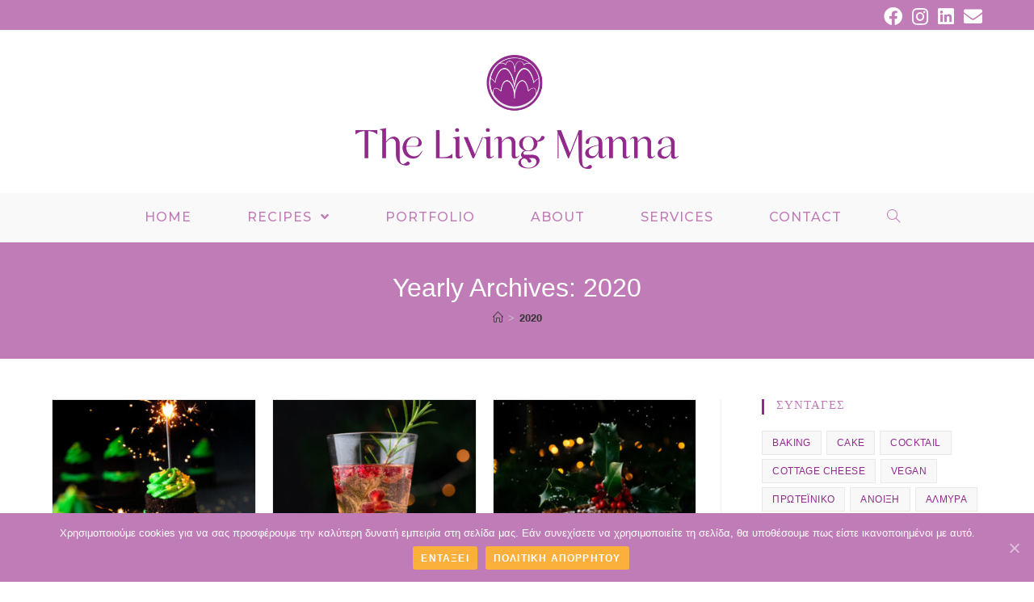

--- FILE ---
content_type: text/html; charset=UTF-8
request_url: https://thelivingmanna.com/2020/
body_size: 14976
content:

<!DOCTYPE html>
<html class="html" lang="el">
<head>
	<meta charset="UTF-8">
	<link rel="profile" href="https://gmpg.org/xfn/11">

	<meta name="viewport" content="width=device-width, initial-scale=1">
	<!-- This site is optimized with the Yoast SEO plugin v14.3 - https://yoast.com/wordpress/plugins/seo/ -->
	<title>2020 -</title>
	<meta name="robots" content="noindex, follow" />
	<meta property="og:locale" content="el_GR" />
	<meta property="og:type" content="website" />
	<meta property="og:title" content="2020 -" />
	<meta property="og:url" content="https://thelivingmanna.com/2020/" />
	<meta name="twitter:card" content="summary_large_image" />
	<script type="application/ld+json" class="yoast-schema-graph">{"@context":"https://schema.org","@graph":[{"@type":"Organization","@id":"https://thelivingmanna.com/#organization","name":"thelivingmanna","url":"https://thelivingmanna.com/","sameAs":["https://www.facebook.com/thelivingmannabaking/","https://www.instagram.com/thelivingmanna/","https://www.linkedin.com/in/anastasia-kelesi-92577a240/"],"logo":{"@type":"ImageObject","@id":"https://thelivingmanna.com/#logo","inLanguage":"el","url":"https://thelivingmanna.com/wp-content/uploads/2020/01/new-logo-2.jpg","width":1968,"height":1107,"caption":"thelivingmanna"},"image":{"@id":"https://thelivingmanna.com/#logo"}},{"@type":"WebSite","@id":"https://thelivingmanna.com/#website","url":"https://thelivingmanna.com/","name":"","description":"","publisher":{"@id":"https://thelivingmanna.com/#organization"},"potentialAction":[{"@type":"SearchAction","target":"https://thelivingmanna.com/?s={search_term_string}","query-input":"required name=search_term_string"}],"inLanguage":"el"},{"@type":"CollectionPage","@id":"https://thelivingmanna.com/2020/#webpage","url":"https://thelivingmanna.com/2020/","name":"2020 -","isPartOf":{"@id":"https://thelivingmanna.com/#website"},"inLanguage":"el"}]}</script>
	<!-- / Yoast SEO plugin. -->


<link rel='dns-prefetch' href='//netdna.bootstrapcdn.com' />
<link rel='dns-prefetch' href='//fonts.googleapis.com' />
<link rel='dns-prefetch' href='//s.w.org' />
<link rel='dns-prefetch' href='//pagead2.googlesyndication.com' />
<link rel="alternate" type="application/rss+xml" title="Ροή RSS &raquo; " href="https://thelivingmanna.com/feed/" />
<link rel="alternate" type="application/rss+xml" title="Ροή Σχολίων &raquo; " href="https://thelivingmanna.com/comments/feed/" />
		<script type="text/javascript">
			window._wpemojiSettings = {"baseUrl":"https:\/\/s.w.org\/images\/core\/emoji\/12.0.0-1\/72x72\/","ext":".png","svgUrl":"https:\/\/s.w.org\/images\/core\/emoji\/12.0.0-1\/svg\/","svgExt":".svg","source":{"concatemoji":"https:\/\/thelivingmanna.com\/wp-includes\/js\/wp-emoji-release.min.js?ver=5.4.18"}};
			/*! This file is auto-generated */
			!function(e,a,t){var n,r,o,i=a.createElement("canvas"),p=i.getContext&&i.getContext("2d");function s(e,t){var a=String.fromCharCode;p.clearRect(0,0,i.width,i.height),p.fillText(a.apply(this,e),0,0);e=i.toDataURL();return p.clearRect(0,0,i.width,i.height),p.fillText(a.apply(this,t),0,0),e===i.toDataURL()}function c(e){var t=a.createElement("script");t.src=e,t.defer=t.type="text/javascript",a.getElementsByTagName("head")[0].appendChild(t)}for(o=Array("flag","emoji"),t.supports={everything:!0,everythingExceptFlag:!0},r=0;r<o.length;r++)t.supports[o[r]]=function(e){if(!p||!p.fillText)return!1;switch(p.textBaseline="top",p.font="600 32px Arial",e){case"flag":return s([127987,65039,8205,9895,65039],[127987,65039,8203,9895,65039])?!1:!s([55356,56826,55356,56819],[55356,56826,8203,55356,56819])&&!s([55356,57332,56128,56423,56128,56418,56128,56421,56128,56430,56128,56423,56128,56447],[55356,57332,8203,56128,56423,8203,56128,56418,8203,56128,56421,8203,56128,56430,8203,56128,56423,8203,56128,56447]);case"emoji":return!s([55357,56424,55356,57342,8205,55358,56605,8205,55357,56424,55356,57340],[55357,56424,55356,57342,8203,55358,56605,8203,55357,56424,55356,57340])}return!1}(o[r]),t.supports.everything=t.supports.everything&&t.supports[o[r]],"flag"!==o[r]&&(t.supports.everythingExceptFlag=t.supports.everythingExceptFlag&&t.supports[o[r]]);t.supports.everythingExceptFlag=t.supports.everythingExceptFlag&&!t.supports.flag,t.DOMReady=!1,t.readyCallback=function(){t.DOMReady=!0},t.supports.everything||(n=function(){t.readyCallback()},a.addEventListener?(a.addEventListener("DOMContentLoaded",n,!1),e.addEventListener("load",n,!1)):(e.attachEvent("onload",n),a.attachEvent("onreadystatechange",function(){"complete"===a.readyState&&t.readyCallback()})),(n=t.source||{}).concatemoji?c(n.concatemoji):n.wpemoji&&n.twemoji&&(c(n.twemoji),c(n.wpemoji)))}(window,document,window._wpemojiSettings);
		</script>
		<style type="text/css">
img.wp-smiley,
img.emoji {
	display: inline !important;
	border: none !important;
	box-shadow: none !important;
	height: 1em !important;
	width: 1em !important;
	margin: 0 .07em !important;
	vertical-align: -0.1em !important;
	background: none !important;
	padding: 0 !important;
}
</style>
	<link rel='stylesheet' id='wp-block-library-css'  href='https://thelivingmanna.com/wp-includes/css/dist/block-library/style.min.css?ver=5.4.18' type='text/css' media='all' />
<link rel='stylesheet' id='wp-block-library-theme-css'  href='https://thelivingmanna.com/wp-includes/css/dist/block-library/theme.min.css?ver=5.4.18' type='text/css' media='all' />
<link rel='stylesheet' id='cookie-notice-front-css'  href='https://thelivingmanna.com/wp-content/plugins/cookie-notice/css/front.min.css?ver=5.4.18' type='text/css' media='all' />
<link rel='stylesheet' id='finalTilesGallery_stylesheet-css'  href='https://thelivingmanna.com/wp-content/plugins/final-tiles-grid-gallery-lite/scripts/ftg.css?ver=3.5.4' type='text/css' media='all' />
<link rel='stylesheet' id='fontawesome_stylesheet-css'  href='//netdna.bootstrapcdn.com/font-awesome/4.7.0/css/font-awesome.css?ver=5.4.18' type='text/css' media='all' />
<link rel='stylesheet' id='mc4wp-form-themes-css'  href='https://thelivingmanna.com/wp-content/plugins/mailchimp-for-wp/assets/css/form-themes.css?ver=4.9.0' type='text/css' media='all' />
<link rel='stylesheet' id='wpforms-full-css'  href='https://thelivingmanna.com/wp-content/plugins/wpforms-lite/assets/css/wpforms-full.min.css?ver=1.7.2' type='text/css' media='all' />
<link rel='stylesheet' id='font-awesome-css'  href='https://thelivingmanna.com/wp-content/themes/oceanwp/assets/fonts/fontawesome/css/all.min.css?ver=5.11.2' type='text/css' media='all' />
<link rel='stylesheet' id='simple-line-icons-css'  href='https://thelivingmanna.com/wp-content/themes/oceanwp/assets/css/third/simple-line-icons.min.css?ver=2.4.0' type='text/css' media='all' />
<link rel='stylesheet' id='magnific-popup-css'  href='https://thelivingmanna.com/wp-content/themes/oceanwp/assets/css/third/magnific-popup.min.css?ver=1.0.0' type='text/css' media='all' />
<link rel='stylesheet' id='slick-css'  href='https://thelivingmanna.com/wp-content/themes/oceanwp/assets/css/third/slick.min.css?ver=1.6.0' type='text/css' media='all' />
<link rel='stylesheet' id='oceanwp-style-css'  href='https://thelivingmanna.com/wp-content/themes/oceanwp/assets/css/style.min.css?ver=1.8.3' type='text/css' media='all' />
<link rel='stylesheet' id='oceanwp-google-font-montserrat-css'  href='//fonts.googleapis.com/css?family=Montserrat%3A100%2C200%2C300%2C400%2C500%2C600%2C700%2C800%2C900%2C100i%2C200i%2C300i%2C400i%2C500i%2C600i%2C700i%2C800i%2C900i&#038;subset=latin&#038;ver=5.4.18' type='text/css' media='all' />
<link rel='stylesheet' id='oceanwp-google-font-sacramento-css'  href='//fonts.googleapis.com/css?family=Sacramento%3A100%2C200%2C300%2C400%2C500%2C600%2C700%2C800%2C900%2C100i%2C200i%2C300i%2C400i%2C500i%2C600i%2C700i%2C800i%2C900i&#038;subset=latin&#038;ver=5.4.18' type='text/css' media='all' />
<link rel='stylesheet' id='oe-widgets-style-css'  href='https://thelivingmanna.com/wp-content/plugins/ocean-extra/assets/css/widgets.css?ver=5.4.18' type='text/css' media='all' />
<script type='text/javascript'>
/* <![CDATA[ */
var cnArgs = {"ajaxUrl":"https:\/\/thelivingmanna.com\/wp-admin\/admin-ajax.php","nonce":"016231452c","hideEffect":"fade","position":"bottom","onScroll":"0","onScrollOffset":"100","onClick":"0","cookieName":"cookie_notice_accepted","cookieTime":"2592000","cookieTimeRejected":"2592000","cookiePath":"\/","cookieDomain":"","redirection":"0","cache":"0","refuse":"0","revokeCookies":"0","revokeCookiesOpt":"automatic","secure":"1","coronabarActive":"0"};
/* ]]> */
</script>
<script type='text/javascript' src='https://thelivingmanna.com/wp-content/plugins/cookie-notice/js/front.min.js?ver=1.3.2'></script>
<script type='text/javascript' src='https://thelivingmanna.com/wp-includes/js/jquery/jquery.js?ver=1.12.4-wp'></script>
<script type='text/javascript' src='https://thelivingmanna.com/wp-includes/js/jquery/jquery-migrate.min.js?ver=1.4.1'></script>
<link rel='https://api.w.org/' href='https://thelivingmanna.com/wp-json/' />
<link rel="EditURI" type="application/rsd+xml" title="RSD" href="https://thelivingmanna.com/xmlrpc.php?rsd" />
<link rel="wlwmanifest" type="application/wlwmanifest+xml" href="https://thelivingmanna.com/wp-includes/wlwmanifest.xml" /> 
<meta name="generator" content="WordPress 5.4.18" />
<meta name="generator" content="Site Kit by Google 1.45.0" />		<script>
			document.documentElement.className = document.documentElement.className.replace( 'no-js', 'js' );
		</script>
				<style>
			.no-js img.lazyload { display: none; }
			figure.wp-block-image img.lazyloading { min-width: 150px; }
							.lazyload, .lazyloading { opacity: 0; }
				.lazyloaded {
					opacity: 1;
					transition: opacity 400ms;
					transition-delay: 0ms;
				}
					</style>
		
<!-- Google AdSense snippet added by Site Kit -->
<meta name="google-adsense-platform-account" content="ca-host-pub-2644536267352236">
<meta name="google-adsense-platform-domain" content="sitekit.withgoogle.com">
<!-- End Google AdSense snippet added by Site Kit -->

<!-- Google AdSense snippet added by Site Kit -->
<script  src="https://pagead2.googlesyndication.com/pagead/js/adsbygoogle.js?client=ca-pub-8739466992859949" crossorigin="anonymous"></script>

<!-- End Google AdSense snippet added by Site Kit -->
<link rel="icon" href="https://thelivingmanna.com/wp-content/uploads/2023/06/favicon-150x150.ico" sizes="32x32" />
<link rel="icon" href="https://thelivingmanna.com/wp-content/uploads/2023/06/favicon.ico" sizes="192x192" />
<link rel="apple-touch-icon" href="https://thelivingmanna.com/wp-content/uploads/2023/06/favicon.ico" />
<meta name="msapplication-TileImage" content="https://thelivingmanna.com/wp-content/uploads/2023/06/favicon.ico" />
		<style type="text/css" id="wp-custom-css">
			.elementor-heading-title{color:#922a8e !important}.elementor-text-editor{color:#54595F;!important}		</style>
		<!-- OceanWP CSS -->
<style type="text/css">
.page-header{background-color:#c07cb7}/* General CSS */a:hover,a.light:hover,.theme-heading .text::before,#top-bar-content >a:hover,#top-bar-social li.oceanwp-email a:hover,#site-navigation-wrap .dropdown-menu >li >a:hover,#site-header.medium-header #medium-searchform button:hover,.oceanwp-mobile-menu-icon a:hover,.blog-entry.post .blog-entry-header .entry-title a:hover,.blog-entry.post .blog-entry-readmore a:hover,.blog-entry.thumbnail-entry .blog-entry-category a,ul.meta li a:hover,.dropcap,.single nav.post-navigation .nav-links .title,body .related-post-title a:hover,body #wp-calendar caption,body .contact-info-widget.default i,body .contact-info-widget.big-icons i,body .custom-links-widget .oceanwp-custom-links li a:hover,body .custom-links-widget .oceanwp-custom-links li a:hover:before,body .posts-thumbnails-widget li a:hover,body .social-widget li.oceanwp-email a:hover,.comment-author .comment-meta .comment-reply-link,#respond #cancel-comment-reply-link:hover,#footer-widgets .footer-box a:hover,#footer-bottom a:hover,#footer-bottom #footer-bottom-menu a:hover,.sidr a:hover,.sidr-class-dropdown-toggle:hover,.sidr-class-menu-item-has-children.active >a,.sidr-class-menu-item-has-children.active >a >.sidr-class-dropdown-toggle,input[type=checkbox]:checked:before{color:#922a8e}input[type="button"],input[type="reset"],input[type="submit"],button[type="submit"],.button,#site-navigation-wrap .dropdown-menu >li.btn >a >span,.thumbnail:hover i,.post-quote-content,.omw-modal .omw-close-modal,body .contact-info-widget.big-icons li:hover i,body div.wpforms-container-full .wpforms-form input[type=submit],body div.wpforms-container-full .wpforms-form button[type=submit],body div.wpforms-container-full .wpforms-form .wpforms-page-button{background-color:#922a8e}.widget-title{border-color:#922a8e}blockquote{border-color:#922a8e}#searchform-dropdown{border-color:#922a8e}.dropdown-menu .sub-menu{border-color:#922a8e}.blog-entry.large-entry .blog-entry-readmore a:hover{border-color:#922a8e}.oceanwp-newsletter-form-wrap input[type="email"]:focus{border-color:#922a8e}.social-widget li.oceanwp-email a:hover{border-color:#922a8e}#respond #cancel-comment-reply-link:hover{border-color:#922a8e}body .contact-info-widget.big-icons li:hover i{border-color:#922a8e}#footer-widgets .oceanwp-newsletter-form-wrap input[type="email"]:focus{border-color:#922a8e}input[type="button"]:hover,input[type="reset"]:hover,input[type="submit"]:hover,button[type="submit"]:hover,input[type="button"]:focus,input[type="reset"]:focus,input[type="submit"]:focus,button[type="submit"]:focus,.button:hover,#site-navigation-wrap .dropdown-menu >li.btn >a:hover >span,.post-quote-author,.omw-modal .omw-close-modal:hover,body div.wpforms-container-full .wpforms-form input[type=submit]:hover,body div.wpforms-container-full .wpforms-form button[type=submit]:hover,body div.wpforms-container-full .wpforms-form .wpforms-page-button:hover{background-color:#c07cb7}.page-header .page-header-title,.page-header.background-image-page-header .page-header-title{color:#ffffff}#scroll-top{bottom:94px}/* Top Bar CSS */#top-bar-wrap,.oceanwp-top-bar-sticky{background-color:#c07cb7}#top-bar-content a,#top-bar-social-alt a{color:#ffffff}#top-bar-content a:hover,#top-bar-social-alt a:hover{color:#922a8e}#top-bar-social li a{font-size:23px}#top-bar-social li a{color:#ffffff}#top-bar-social li a:hover{color:#922a8e!important}/* Header CSS */#site-header.has-header-media .overlay-header-media{background-color:rgba(0,0,0,0.5)}#site-logo #site-logo-inner a img,#site-header.center-header #site-navigation-wrap .middle-site-logo a img{max-width:400px}@media (max-width:480px){#site-logo #site-logo-inner a img,#site-header.center-header #site-navigation-wrap .middle-site-logo a img{max-width:260px}}#site-header #site-logo #site-logo-inner a img,#site-header.center-header #site-navigation-wrap .middle-site-logo a img{max-height:400px}@media (max-width:480px){#site-header #site-logo #site-logo-inner a img,#site-header.center-header #site-navigation-wrap .middle-site-logo a img{max-height:260px}}.effect-one #site-navigation-wrap .dropdown-menu >li >a.menu-link >span:after,.effect-three #site-navigation-wrap .dropdown-menu >li >a.menu-link >span:after,.effect-five #site-navigation-wrap .dropdown-menu >li >a.menu-link >span:before,.effect-five #site-navigation-wrap .dropdown-menu >li >a.menu-link >span:after,.effect-nine #site-navigation-wrap .dropdown-menu >li >a.menu-link >span:before,.effect-nine #site-navigation-wrap .dropdown-menu >li >a.menu-link >span:after{background-color:#922a8e}.effect-four #site-navigation-wrap .dropdown-menu >li >a.menu-link >span:before,.effect-four #site-navigation-wrap .dropdown-menu >li >a.menu-link >span:after,.effect-seven #site-navigation-wrap .dropdown-menu >li >a.menu-link:hover >span:after,.effect-seven #site-navigation-wrap .dropdown-menu >li.sfHover >a.menu-link >span:after{color:#922a8e}.effect-seven #site-navigation-wrap .dropdown-menu >li >a.menu-link:hover >span:after,.effect-seven #site-navigation-wrap .dropdown-menu >li.sfHover >a.menu-link >span:after{text-shadow:10px 0 #922a8e,-10px 0 #922a8e}.effect-two #site-navigation-wrap .dropdown-menu >li >a.menu-link >span:after,.effect-eight #site-navigation-wrap .dropdown-menu >li >a.menu-link >span:before,.effect-eight #site-navigation-wrap .dropdown-menu >li >a.menu-link >span:after{background-color:#4c0000}.effect-six #site-navigation-wrap .dropdown-menu >li >a.menu-link >span:before,.effect-six #site-navigation-wrap .dropdown-menu >li >a.menu-link >span:after{border-color:#4c0000}.effect-ten #site-navigation-wrap .dropdown-menu >li >a.menu-link:hover >span,.effect-ten #site-navigation-wrap .dropdown-menu >li.sfHover >a.menu-link >span{-webkit-box-shadow:0 0 10px 4px #4c0000;-moz-box-shadow:0 0 10px 4px #4c0000;box-shadow:0 0 10px 4px #4c0000}#site-navigation-wrap .dropdown-menu >li >a{padding:0 9px}#site-navigation-wrap .dropdown-menu >li >a,.oceanwp-mobile-menu-icon a,#searchform-header-replace-close{color:#c07cb7}#site-navigation-wrap .dropdown-menu >li >a:hover,.oceanwp-mobile-menu-icon a:hover,#searchform-header-replace-close:hover{color:#922a8e}#site-navigation-wrap .dropdown-menu >.current-menu-item >a,#site-navigation-wrap .dropdown-menu >.current-menu-ancestor >a,#site-navigation-wrap .dropdown-menu >.current-menu-item >a:hover,#site-navigation-wrap .dropdown-menu >.current-menu-ancestor >a:hover{color:#922a8e}.dropdown-menu .sub-menu,#searchform-dropdown,.current-shop-items-dropdown{background-color:#c07cb7}.oceanwp-social-menu ul li a,.oceanwp-social-menu .colored ul li a,.oceanwp-social-menu .minimal ul li a,.oceanwp-social-menu .dark ul li a{font-size:29px}.oceanwp-social-menu.simple-social ul li a{color:#d18585}.oceanwp-social-menu.simple-social ul li a:hover{color:#5b0000!important}/* Sidebar CSS */.widget-area{padding:0 0 0 50px!important}.widget-title{border-color:#922a8e}/* Footer Widgets CSS */#footer-widgets{background-color:#c07cb7}#footer-widgets,#footer-widgets p,#footer-widgets li a:before,#footer-widgets .contact-info-widget span.oceanwp-contact-title,#footer-widgets .recent-posts-date,#footer-widgets .recent-posts-comments,#footer-widgets .widget-recent-posts-icons li .fa{color:#ffffff}#footer-widgets li,#footer-widgets #wp-calendar caption,#footer-widgets #wp-calendar th,#footer-widgets #wp-calendar tbody,#footer-widgets .contact-info-widget i,#footer-widgets .oceanwp-newsletter-form-wrap input[type="email"],#footer-widgets .posts-thumbnails-widget li,#footer-widgets .social-widget li a{border-color:#ffffff}#footer-widgets .footer-box a:hover,#footer-widgets a:hover{color:#922a8e}/* Footer Bottom CSS */#footer-bottom{background-color:#ffffff}#footer-bottom,#footer-bottom p{color:#922a8e}#footer-bottom a,#footer-bottom #footer-bottom-menu a{color:#922a8e}/* Typography CSS */body{font-family:Tahoma,Geneva,sans-serif;font-size:12px}h1,h2,h3,h4,h5,h6,.theme-heading,.widget-title,.oceanwp-widget-recent-posts-title,.comment-reply-title,.entry-title,.sidebar-box .widget-title{font-family:Tahoma,Geneva,sans-serif}#site-navigation-wrap .dropdown-menu >li >a,#site-header.full_screen-header .fs-dropdown-menu >li >a,#site-header.top-header #site-navigation-wrap .dropdown-menu >li >a,#site-header.center-header #site-navigation-wrap .dropdown-menu >li >a,#site-header.medium-header #site-navigation-wrap .dropdown-menu >li >a,.oceanwp-mobile-menu-icon a{font-family:Montserrat;font-weight:500;font-style:normal;font-size:16px;text-transform:uppercase}.dropdown-menu ul li a.menu-link,#site-header.full_screen-header .fs-dropdown-menu ul.sub-menu li a{font-family:Montserrat;text-transform:uppercase}.sidr-class-dropdown-menu li a,a.sidr-class-toggle-sidr-close,#mobile-dropdown ul li a,body #mobile-fullscreen ul li a{font-family:Montserrat}.site-breadcrumbs{font-weight:600}.blog-entry.post .blog-entry-header .entry-title a{font-family:Montserrat;font-weight:600;font-size:20px;color:#3d3d3d;line-height:1;letter-spacing:2.6px;text-transform:uppercase}.single-post .entry-title{font-family:Montserrat;line-height:1}.sidebar-box .widget-title{font-family:Sacramento;font-size:15px;color:#c07cb7;line-height:1.3}.sidebar-box,.footer-box{font-family:Arial,Helvetica,sans-serif}#footer-widgets .footer-box .widget-title{font-family:Montserrat}#footer-bottom #copyright{font-family:Montserrat;text-transform:uppercase}#footer-bottom #footer-bottom-menu{font-family:Montserrat}
</style>	<!-- Global site tag (gtag.js) - Google Analytics -->
<script async src="https://www.googletagmanager.com/gtag/js?id=UA-157518969-1"></script>
<script>
  window.dataLayer = window.dataLayer || [];
  function gtag(){dataLayer.push(arguments);}
  gtag('js', new Date());

  gtag('config', 'UA-157518969-1');
</script>
	
<script data-ad-client="ca-pub-8739466992859949" async src="https://pagead2.googlesyndication.com/pagead/js/adsbygoogle.js"></script>

</head>

<body class="archive date wp-custom-logo wp-embed-responsive cookies-not-set oceanwp-theme sidebar-mobile medium-header-style default-breakpoint has-sidebar content-right-sidebar has-topbar has-breadcrumbs has-blog-grid elementor-default"  itemscope="itemscope" itemtype="https://schema.org/WebPage">

	
	
	<div id="outer-wrap" class="site clr">

		<a class="skip-link screen-reader-text" href="#main">Skip to content</a>

		
		<div id="wrap" class="clr">

			

<div id="top-bar-wrap" class="clr">

	<div id="top-bar" class="clr container">

		
		<div id="top-bar-inner" class="clr">

			
    <div id="top-bar-content" class="clr has-content top-bar-left">

        
<div id="top-bar-nav" class="navigation clr">

	
</div>
        
            
                <span class="topbar-content">

                    </br>
                </span>

            
    </div><!-- #top-bar-content -->



<div id="top-bar-social" class="clr top-bar-right">

	<ul class="clr" aria-label="Social links">

		<li class="oceanwp-facebook"><a href="https://www.facebook.com/thelivingmannanew" aria-label="Facebook (opens in a new tab)" target="_blank" rel="noopener noreferrer"><span class="fab fa-facebook" aria-hidden="true"></span></a></li><li class="oceanwp-instagram"><a href="https://www.instagram.com/thelivingmanna_/" aria-label="Instagram (opens in a new tab)" target="_blank" rel="noopener noreferrer"><span class="fab fa-instagram" aria-hidden="true"></span></a></li><li class="oceanwp-linkedin"><a href="https://www.linkedin.com/in/anastasia-kelesi-92577a240" aria-label="LinkedIn (opens in a new tab)" target="_blank" rel="noopener noreferrer"><span class="fab fa-linkedin" aria-hidden="true"></span></a></li><li class="oceanwp-email"><a href="mailto:&#116;&#104;&#101;&#108;&#105;v&#105;&#110;gma&#110;n&#97;&#98;&#108;&#111;g&#64;&#103;&#109;&#97;&#105;&#108;&#46;&#99;&#111;m" aria-label="Send email (opens in your application)" target="_self"><span class="fa fa-envelope" aria-hidden="true"></span></a></li>
	</ul>

</div><!-- #top-bar-social -->
		</div><!-- #top-bar-inner -->

		
	</div><!-- #top-bar -->

</div><!-- #top-bar-wrap -->


			
<header id="site-header" class="medium-header search-overlay effect-four clr" data-height="200" itemscope="itemscope" itemtype="https://schema.org/WPHeader" role="banner">

	
		

<div id="site-header-inner" class="clr">

	
		<div class="top-header-wrap clr">
			<div class="container clr">
				<div class="top-header-inner clr">

					
						<div class="top-col clr col-1 logo-col">

							

<div id="site-logo" class="clr" itemscope itemtype="https://schema.org/Brand">

	
	<div id="site-logo-inner" class="clr">

		<a href="https://thelivingmanna.com/" class="custom-logo-link" rel="home"><img width="4281" height="1511"   alt="Thelivingmanna" data-srcset="https://thelivingmanna.com/wp-content/uploads/2023/06/Logo_Colour_transparentBG.png 4281w, https://thelivingmanna.com/wp-content/uploads/2023/06/Logo_Colour_transparentBG-300x106.png 300w, https://thelivingmanna.com/wp-content/uploads/2023/06/Logo_Colour_transparentBG-1024x361.png 1024w, https://thelivingmanna.com/wp-content/uploads/2023/06/Logo_Colour_transparentBG-768x271.png 768w, https://thelivingmanna.com/wp-content/uploads/2023/06/Logo_Colour_transparentBG-1536x542.png 1536w, https://thelivingmanna.com/wp-content/uploads/2023/06/Logo_Colour_transparentBG-2048x723.png 2048w"  data-src="https://thelivingmanna.com/wp-content/uploads/2023/06/Logo_Colour_transparentBG.png" data-sizes="(max-width: 4281px) 100vw, 4281px" class="custom-logo lazyload" src="[data-uri]" /><noscript><img width="4281" height="1511" src="https://thelivingmanna.com/wp-content/uploads/2023/06/Logo_Colour_transparentBG.png" class="custom-logo" alt="Thelivingmanna" srcset="https://thelivingmanna.com/wp-content/uploads/2023/06/Logo_Colour_transparentBG.png 4281w, https://thelivingmanna.com/wp-content/uploads/2023/06/Logo_Colour_transparentBG-300x106.png 300w, https://thelivingmanna.com/wp-content/uploads/2023/06/Logo_Colour_transparentBG-1024x361.png 1024w, https://thelivingmanna.com/wp-content/uploads/2023/06/Logo_Colour_transparentBG-768x271.png 768w, https://thelivingmanna.com/wp-content/uploads/2023/06/Logo_Colour_transparentBG-1536x542.png 1536w, https://thelivingmanna.com/wp-content/uploads/2023/06/Logo_Colour_transparentBG-2048x723.png 2048w" sizes="(max-width: 4281px) 100vw, 4281px" /></noscript></a>
	</div><!-- #site-logo-inner -->

	
	
</div><!-- #site-logo -->


						</div>

					
				</div>
			</div>
		</div>

	
	<div class="bottom-header-wrap clr">

					<div id="site-navigation-wrap" class="clr center-menu">
		
			
							<div class="container clr">
			
			<nav id="site-navigation" class="navigation main-navigation clr" itemscope="itemscope" itemtype="https://schema.org/SiteNavigationElement" role="navigation">

				<ul id="menu-%ce%bc%ce%b5%ce%bd%ce%bf%cf%8d" class="main-menu dropdown-menu sf-menu"><li id="menu-item-4158" class="menu-item menu-item-type-post_type menu-item-object-page menu-item-home menu-item-4158"><a href="https://thelivingmanna.com/" class="menu-link"><span class="text-wrap">Home</span></a></li><li id="menu-item-16" class="menu-item menu-item-type-post_type menu-item-object-page current_page_parent menu-item-has-children dropdown menu-item-16"><a href="https://thelivingmanna.com/%cf%83%cf%85%ce%bd%cf%84%ce%b1%ce%b3%ce%ad%cf%82/" class="menu-link"><span class="text-wrap">Recipes <span class="nav-arrow fa fa-angle-down"></span></span></a>
<ul class="sub-menu">
	<li id="menu-item-61" class="menu-item menu-item-type-taxonomy menu-item-object-category menu-item-61"><a href="https://thelivingmanna.com/category/%ce%bc%cf%80%ce%b9%cf%83%ce%ba%cf%8c%cf%84%ce%b1-%ce%ba%ce%bf%cf%85%ce%bb%ce%bf%cf%85%cf%81%ce%b1%ce%ba%ce%b9%ce%b1/" class="menu-link"><span class="text-wrap">Μπισκότα &#038; κουλουράκια</span></a></li>	<li id="menu-item-60" class="menu-item menu-item-type-taxonomy menu-item-object-category menu-item-60"><a href="https://thelivingmanna.com/category/cake/" class="menu-link"><span class="text-wrap">Κέικ</span></a></li>	<li id="menu-item-59" class="menu-item menu-item-type-taxonomy menu-item-object-category menu-item-59"><a href="https://thelivingmanna.com/category/%cf%88%cf%89%ce%bc%ce%b9%ce%ac-%ce%bb%ce%bf%ce%b9%cf%80%ce%ad%cf%82_%ce%b6%cf%85%ce%bc%ce%b5%cf%82/" class="menu-link"><span class="text-wrap">Ψωμιά &#038; Λοιπές ζύμες</span></a></li>	<li id="menu-item-1171" class="menu-item menu-item-type-taxonomy menu-item-object-category menu-item-1171"><a href="https://thelivingmanna.com/category/muffins-cupcakes/" class="menu-link"><span class="text-wrap">Cupcakes &#038; Muffins</span></a></li>	<li id="menu-item-1172" class="menu-item menu-item-type-taxonomy menu-item-object-category menu-item-1172"><a href="https://thelivingmanna.com/category/%cf%85%ce%b3%ce%b9%ce%b5%ce%b9%ce%bd%ce%ac-vegan/" class="menu-link"><span class="text-wrap">Υγιεινά &#8211; Vegan</span></a></li>	<li id="menu-item-1173" class="menu-item menu-item-type-taxonomy menu-item-object-category menu-item-1173"><a href="https://thelivingmanna.com/category/%ce%b3%ce%bb%cf%85%ce%ba%ce%ac-%ce%ba%ce%b5%cf%81%ce%ac%cf%83%ce%bc%ce%b1%cf%84%ce%b1/" class="menu-link"><span class="text-wrap">Γλυκά κεράσματα</span></a></li>	<li id="menu-item-1174" class="menu-item menu-item-type-taxonomy menu-item-object-category menu-item-1174"><a href="https://thelivingmanna.com/category/cocktails-%cf%81%ce%bf%cf%86%ce%ae%ce%bc%ce%b1%cf%84%ce%b1/" class="menu-link"><span class="text-wrap">Cocktails &#8211; Ροφήματα</span></a></li>	<li id="menu-item-1175" class="menu-item menu-item-type-taxonomy menu-item-object-category menu-item-1175"><a href="https://thelivingmanna.com/category/%ce%b1%ce%bb%ce%bc%cf%85%cf%81%ce%ad%cf%82-%cf%83%cf%85%ce%bd%cf%84%ce%b1%ce%b3%ce%ad%cf%82/" class="menu-link"><span class="text-wrap">Αλμυρές Συνταγές</span></a></li>	<li id="menu-item-3766" class="menu-item menu-item-type-taxonomy menu-item-object-category menu-item-3766"><a href="https://thelivingmanna.com/category/%cf%80%ce%b1%ce%b3%cf%89%cf%84%ce%ac/" class="menu-link"><span class="text-wrap">Παγωτά</span></a></li>	<li id="menu-item-3767" class="menu-item menu-item-type-taxonomy menu-item-object-category menu-item-3767"><a href="https://thelivingmanna.com/category/%cf%80%cf%81%cf%89%ce%b9%ce%bd%ce%bf/" class="menu-link"><span class="text-wrap">Πρωινο</span></a></li>	<li id="menu-item-3850" class="menu-item menu-item-type-taxonomy menu-item-object-category menu-item-3850"><a href="https://thelivingmanna.com/category/%cf%84%ce%ac%cf%81%cf%84%ce%b5%cf%82-%cf%80%ce%af%cf%84%ce%b5%cf%82/" class="menu-link"><span class="text-wrap">Τάρτες &#038; Πίτες</span></a></li>	<li id="menu-item-3849" class="menu-item menu-item-type-taxonomy menu-item-object-category menu-item-3849"><a href="https://thelivingmanna.com/category/%ce%b4%ce%b9%ce%ac%cf%86%ce%bf%cf%81%ce%b1/" class="menu-link"><span class="text-wrap">Διάφορα</span></a></li></ul>
</li><li id="menu-item-4161" class="menu-item menu-item-type-custom menu-item-object-custom menu-item-4161"><a href="https://thelivingmanna.com/portfolio/" class="menu-link"><span class="text-wrap">Portfolio</span></a></li><li id="menu-item-4170" class="menu-item menu-item-type-post_type menu-item-object-page menu-item-4170"><a href="https://thelivingmanna.com/%cf%83%cf%87%ce%b5%cf%84%ce%b9%ce%ba%ce%ac-%ce%bc%ce%b5-%ce%b5%ce%bc%ce%ad%ce%bd%ce%b1/" class="menu-link"><span class="text-wrap">About</span></a></li><li id="menu-item-4162" class="menu-item menu-item-type-custom menu-item-object-custom menu-item-4162"><a href="https://thelivingmanna.com/services/" class="menu-link"><span class="text-wrap">Services</span></a></li><li id="menu-item-4160" class="menu-item menu-item-type-post_type menu-item-object-page menu-item-4160"><a href="https://thelivingmanna.com/%ce%b5%cf%80%ce%b9%ce%ba%ce%bf%ce%b9%ce%bd%cf%89%ce%bd%ce%af%ce%b1/" class="menu-link"><span class="text-wrap">Contact</span></a></li><li class="search-toggle-li"><a href="#" class="site-search-toggle search-overlay-toggle" aria-label="Search website"><span class="icon-magnifier" aria-hidden="true"></span></a></li></ul>
			</nav><!-- #site-navigation -->

							</div>
			
			
					</div><!-- #site-navigation-wrap -->
		
		
	
		
	<div class="oceanwp-mobile-menu-icon clr mobile-right">

		
		
		
		<a href="#" class="mobile-menu" aria-label="Mobile Menu">
							<i class="fa fa-bars" aria-hidden="true"></i>
							<span class="oceanwp-text">Menu</span>

						</a>

		
		
		
	</div><!-- #oceanwp-mobile-menu-navbar -->


		
	</div>

</div><!-- #site-header-inner -->


				
	
</header><!-- #site-header -->


			
			<main id="main" class="site-main clr"  role="main">

				

<header class="page-header centered-page-header">

	
	<div class="container clr page-header-inner">

		
			<h1 class="page-header-title clr" itemprop="headline">Yearly Archives: 2020</h1>

			
		
		<nav aria-label="Breadcrumbs" class="site-breadcrumbs clr" itemprop="breadcrumb"><ol class="trail-items" itemscope itemtype="http://schema.org/BreadcrumbList"><meta name="numberOfItems" content="2" /><meta name="itemListOrder" content="Ascending" /><li class="trail-item trail-begin" itemprop="itemListElement" itemscope itemtype="https://schema.org/ListItem"><a href="https://thelivingmanna.com" rel="home" aria-label="Home" itemtype="https://schema.org/Thing" itemprop="item"><span itemprop="name"><span class="icon-home"></span><span class="breadcrumb-home has-icon">Home</span></span></a><span class="breadcrumb-sep">></span><meta content="1" itemprop="position" /></li><li class="trail-item trail-end" itemprop="itemListElement" itemscope itemtype="https://schema.org/ListItem"><a href="https://thelivingmanna.com/2020/" itemtype="https://schema.org/Thing" itemprop="item"><span itemprop="name">2020</span></a><meta content="2" itemprop="position" /></li></ol></nav>
	</div><!-- .page-header-inner -->

	
	
</header><!-- .page-header -->


	
	<div id="content-wrap" class="container clr">

		
		<div id="primary" class="content-area clr">

			
			<div id="content" class="site-content clr">

				
										<div id="blog-entries" class="entries clr oceanwp-row blog-grid">

							
							
								
								
	<article id="post-2819" class="blog-entry clr col span_1_of_3 col-1 grid-entry post-2819 post type-post status-publish format-standard has-post-thumbnail hentry category-muffins-cupcakes tag-cupcakes tag-33 tag-24 tag-136 tag-134 entry has-media">

		<div class="blog-entry-inner clr">

			
<div class="thumbnail">

	<a href="https://thelivingmanna.com/2020/12/%cf%87%cf%81%ce%b9%cf%83%cf%84%ce%bf%cf%85%ce%b3%ce%b5%ce%bd%ce%bd%ce%b9%ce%ac%cf%84%ce%b9%ce%ba%ce%b1-%ce%b4%ce%b5%ce%bd%cf%84%cf%81%ce%ac%ce%ba%ce%b9%ce%b1-mini-cakes/" class="thumbnail-link">

		
			<img  alt="Χριστουγεννιάτικα Δεντράκια Mini Cakes" width="300" height="300" itemprop="image" data-src="https://thelivingmanna.com/wp-content/uploads/2020/12/all-300x300.jpg" class="lazyload" src="[data-uri]" /><noscript><img src="https://thelivingmanna.com/wp-content/uploads/2020/12/all-300x300.jpg" alt="Χριστουγεννιάτικα Δεντράκια Mini Cakes" width="300" height="300" itemprop="image" /></noscript>

					<span class="overlay"></span>
				
	</a>

	
</div><!-- .thumbnail -->

<header class="blog-entry-header clr">
	<h2 class="blog-entry-title entry-title">
		<a href="https://thelivingmanna.com/2020/12/%cf%87%cf%81%ce%b9%cf%83%cf%84%ce%bf%cf%85%ce%b3%ce%b5%ce%bd%ce%bd%ce%b9%ce%ac%cf%84%ce%b9%ce%ba%ce%b1-%ce%b4%ce%b5%ce%bd%cf%84%cf%81%ce%ac%ce%ba%ce%b9%ce%b1-mini-cakes/" title="Χριστουγεννιάτικα Δεντράκια Mini Cakes" rel="bookmark">Χριστουγεννιάτικα Δεντράκια Mini Cakes</a>
	</h2><!-- .blog-entry-title -->
</header><!-- .blog-entry-header -->



<ul class="meta clr" aria-label="Post details:">

	
					<li class="meta-author" itemprop="name"><span class="screen-reader-text">Post Author:</span><i class="icon-user" aria-hidden="true"></i><a href="https://thelivingmanna.com/author/kelesidou/" title="Άρθρα του/της kelesi" rel="author"  itemprop="author" itemscope="itemscope" itemtype="https://schema.org/Person">kelesi</a></li>
		
		
		
		
		
	
		
		
		
		
					<li class="meta-comments"><span class="screen-reader-text">Post Comments:</span><i class="icon-bubble" aria-hidden="true"></i><a href="https://thelivingmanna.com/2020/12/%cf%87%cf%81%ce%b9%cf%83%cf%84%ce%bf%cf%85%ce%b3%ce%b5%ce%bd%ce%bd%ce%b9%ce%ac%cf%84%ce%b9%ce%ba%ce%b1-%ce%b4%ce%b5%ce%bd%cf%84%cf%81%ce%ac%ce%ba%ce%b9%ce%b1-mini-cakes/#respond" class="comments-link" >0 Comments</a></li>
		
	
</ul>


		</div><!-- .blog-entry-inner -->

	</article><!-- #post-## -->


								
							
								
								
	<article id="post-2806" class="blog-entry clr col span_1_of_3 col-2 grid-entry post-2806 post type-post status-publish format-standard has-post-thumbnail hentry category-cocktails- tag-cocktail tag-ombre tag-331 tag-315 tag-90 tag-91 tag-101 tag-115 tag-330 tag-134 entry has-media">

		<div class="blog-entry-inner clr">

			
<div class="thumbnail">

	<a href="https://thelivingmanna.com/2020/12/ombre-%ce%b1%cf%86%cf%81%cf%8e%ce%b4%ce%b7%cf%82-%ce%bf%ce%af%ce%bd%ce%bf%cf%82-%ce%bc%ce%b5-%cf%81%cf%8c%ce%b4%ce%b9-%ce%ba%ce%b1%ce%b9-%cf%83%ce%b9%cf%81%cf%8c%cf%80%ce%b9-%ce%b4%ce%b5%ce%bd%cf%84/" class="thumbnail-link">

		
			<img  alt="Ombre Αφρώδης Οίνος με Ρόδι και Σιρόπι Δεντρολίβανου" width="300" height="300" itemprop="image" data-src="https://thelivingmanna.com/wp-content/uploads/2020/12/degt5-1-of-1-300x300.jpg" class="lazyload" src="[data-uri]" /><noscript><img src="https://thelivingmanna.com/wp-content/uploads/2020/12/degt5-1-of-1-300x300.jpg" alt="Ombre Αφρώδης Οίνος με Ρόδι και Σιρόπι Δεντρολίβανου" width="300" height="300" itemprop="image" /></noscript>

					<span class="overlay"></span>
				
	</a>

	
</div><!-- .thumbnail -->

<header class="blog-entry-header clr">
	<h2 class="blog-entry-title entry-title">
		<a href="https://thelivingmanna.com/2020/12/ombre-%ce%b1%cf%86%cf%81%cf%8e%ce%b4%ce%b7%cf%82-%ce%bf%ce%af%ce%bd%ce%bf%cf%82-%ce%bc%ce%b5-%cf%81%cf%8c%ce%b4%ce%b9-%ce%ba%ce%b1%ce%b9-%cf%83%ce%b9%cf%81%cf%8c%cf%80%ce%b9-%ce%b4%ce%b5%ce%bd%cf%84/" title="Ombre Αφρώδης Οίνος με Ρόδι και Σιρόπι Δεντρολίβανου" rel="bookmark">Ombre Αφρώδης Οίνος με Ρόδι και Σιρόπι Δεντρολίβανου</a>
	</h2><!-- .blog-entry-title -->
</header><!-- .blog-entry-header -->



<ul class="meta clr" aria-label="Post details:">

	
					<li class="meta-author" itemprop="name"><span class="screen-reader-text">Post Author:</span><i class="icon-user" aria-hidden="true"></i><a href="https://thelivingmanna.com/author/kelesidou/" title="Άρθρα του/της kelesi" rel="author"  itemprop="author" itemscope="itemscope" itemtype="https://schema.org/Person">kelesi</a></li>
		
		
		
		
		
	
		
		
		
		
					<li class="meta-comments"><span class="screen-reader-text">Post Comments:</span><i class="icon-bubble" aria-hidden="true"></i><a href="https://thelivingmanna.com/2020/12/ombre-%ce%b1%cf%86%cf%81%cf%8e%ce%b4%ce%b7%cf%82-%ce%bf%ce%af%ce%bd%ce%bf%cf%82-%ce%bc%ce%b5-%cf%81%cf%8c%ce%b4%ce%b9-%ce%ba%ce%b1%ce%b9-%cf%83%ce%b9%cf%81%cf%8c%cf%80%ce%b9-%ce%b4%ce%b5%ce%bd%cf%84/#respond" class="comments-link" >0 Comments</a></li>
		
	
</ul>


		</div><!-- .blog-entry-inner -->

	</article><!-- #post-## -->


								
							
								
								
	<article id="post-2777" class="blog-entry clr col span_1_of_3 col-3 grid-entry post-2777 post type-post status-publish format-standard has-post-thumbnail hentry category-cake tag-140 tag-33 tag-102 tag-24 tag-136 tag-134 entry has-media">

		<div class="blog-entry-inner clr">

			
<div class="thumbnail">

	<a href="https://thelivingmanna.com/2020/12/%cf%87%cf%81%ce%b9%cf%83%cf%84%ce%bf%cf%85%ce%b3%ce%b5%ce%bd%ce%bd%ce%b9%ce%ac%cf%84%ce%b9%ce%ba%ce%bf%cf%82-%ce%ba%ce%bf%cf%81%ce%bc%cf%8c%cf%82-%cf%83%ce%bf%ce%ba%ce%bf%ce%bb%ce%ac%cf%84%ce%b1%cf%82/" class="thumbnail-link">

		
			<img  alt="Χριστουγεννιάτικος Κορμός Σοκολάτας με Κρέμα Κάστανο" width="300" height="300" itemprop="image" data-src="https://thelivingmanna.com/wp-content/uploads/2020/12/ετο2-16-300x300.jpg" class="lazyload" src="[data-uri]" /><noscript><img src="https://thelivingmanna.com/wp-content/uploads/2020/12/ετο2-16-300x300.jpg" alt="Χριστουγεννιάτικος Κορμός Σοκολάτας με Κρέμα Κάστανο" width="300" height="300" itemprop="image" /></noscript>

					<span class="overlay"></span>
				
	</a>

	
</div><!-- .thumbnail -->

<header class="blog-entry-header clr">
	<h2 class="blog-entry-title entry-title">
		<a href="https://thelivingmanna.com/2020/12/%cf%87%cf%81%ce%b9%cf%83%cf%84%ce%bf%cf%85%ce%b3%ce%b5%ce%bd%ce%bd%ce%b9%ce%ac%cf%84%ce%b9%ce%ba%ce%bf%cf%82-%ce%ba%ce%bf%cf%81%ce%bc%cf%8c%cf%82-%cf%83%ce%bf%ce%ba%ce%bf%ce%bb%ce%ac%cf%84%ce%b1%cf%82/" title="Χριστουγεννιάτικος Κορμός Σοκολάτας με Κρέμα Κάστανο" rel="bookmark">Χριστουγεννιάτικος Κορμός Σοκολάτας με Κρέμα Κάστανο</a>
	</h2><!-- .blog-entry-title -->
</header><!-- .blog-entry-header -->



<ul class="meta clr" aria-label="Post details:">

	
					<li class="meta-author" itemprop="name"><span class="screen-reader-text">Post Author:</span><i class="icon-user" aria-hidden="true"></i><a href="https://thelivingmanna.com/author/kelesidou/" title="Άρθρα του/της kelesi" rel="author"  itemprop="author" itemscope="itemscope" itemtype="https://schema.org/Person">kelesi</a></li>
		
		
		
		
		
	
		
		
		
		
					<li class="meta-comments"><span class="screen-reader-text">Post Comments:</span><i class="icon-bubble" aria-hidden="true"></i><a href="https://thelivingmanna.com/2020/12/%cf%87%cf%81%ce%b9%cf%83%cf%84%ce%bf%cf%85%ce%b3%ce%b5%ce%bd%ce%bd%ce%b9%ce%ac%cf%84%ce%b9%ce%ba%ce%bf%cf%82-%ce%ba%ce%bf%cf%81%ce%bc%cf%8c%cf%82-%cf%83%ce%bf%ce%ba%ce%bf%ce%bb%ce%ac%cf%84%ce%b1%cf%82/#respond" class="comments-link" >0 Comments</a></li>
		
	
</ul>


		</div><!-- .blog-entry-inner -->

	</article><!-- #post-## -->


								
							
								
								
	<article id="post-2605" class="blog-entry clr col span_1_of_3 col-1 grid-entry post-2605 post type-post status-publish format-standard has-post-thumbnail hentry category-1 tag-63 tag-91 tag-136 tag-112 tag-134 entry has-media">

		<div class="blog-entry-inner clr">

			
<div class="thumbnail">

	<a href="https://thelivingmanna.com/2020/12/%ce%b3%ce%b9%ce%bf%cf%81%cf%84%ce%b9%ce%bd%ce%ad%cf%82-%ce%bc%cf%80%ce%b1%ce%bb%ce%af%cf%84%cf%83%ce%b5%cf%82-%cf%84%cf%85%cf%81%ce%b9%ce%bf%cf%8d-%ce%bc%ce%b5-%ce%ba%ce%b1%cf%84%cf%83%ce%b9%ce%ba/" class="thumbnail-link">

		
			<img  alt="Γιορτινές Μπαλίτσες Τυριού με Κατσικάκι Μαστέλο®" width="300" height="300" itemprop="image" data-src="https://thelivingmanna.com/wp-content/uploads/2020/12/ml-33-300x300.jpg" class="lazyload" src="[data-uri]" /><noscript><img src="https://thelivingmanna.com/wp-content/uploads/2020/12/ml-33-300x300.jpg" alt="Γιορτινές Μπαλίτσες Τυριού με Κατσικάκι Μαστέλο®" width="300" height="300" itemprop="image" /></noscript>

					<span class="overlay"></span>
				
	</a>

	
</div><!-- .thumbnail -->

<header class="blog-entry-header clr">
	<h2 class="blog-entry-title entry-title">
		<a href="https://thelivingmanna.com/2020/12/%ce%b3%ce%b9%ce%bf%cf%81%cf%84%ce%b9%ce%bd%ce%ad%cf%82-%ce%bc%cf%80%ce%b1%ce%bb%ce%af%cf%84%cf%83%ce%b5%cf%82-%cf%84%cf%85%cf%81%ce%b9%ce%bf%cf%8d-%ce%bc%ce%b5-%ce%ba%ce%b1%cf%84%cf%83%ce%b9%ce%ba/" title="Γιορτινές Μπαλίτσες Τυριού με Κατσικάκι Μαστέλο®" rel="bookmark">Γιορτινές Μπαλίτσες Τυριού με Κατσικάκι Μαστέλο®</a>
	</h2><!-- .blog-entry-title -->
</header><!-- .blog-entry-header -->



<ul class="meta clr" aria-label="Post details:">

	
					<li class="meta-author" itemprop="name"><span class="screen-reader-text">Post Author:</span><i class="icon-user" aria-hidden="true"></i><a href="https://thelivingmanna.com/author/kelesidou/" title="Άρθρα του/της kelesi" rel="author"  itemprop="author" itemscope="itemscope" itemtype="https://schema.org/Person">kelesi</a></li>
		
		
		
		
		
	
		
		
		
		
					<li class="meta-comments"><span class="screen-reader-text">Post Comments:</span><i class="icon-bubble" aria-hidden="true"></i><a href="https://thelivingmanna.com/2020/12/%ce%b3%ce%b9%ce%bf%cf%81%cf%84%ce%b9%ce%bd%ce%ad%cf%82-%ce%bc%cf%80%ce%b1%ce%bb%ce%af%cf%84%cf%83%ce%b5%cf%82-%cf%84%cf%85%cf%81%ce%b9%ce%bf%cf%8d-%ce%bc%ce%b5-%ce%ba%ce%b1%cf%84%cf%83%ce%b9%ce%ba/#respond" class="comments-link" >0 Comments</a></li>
		
	
</ul>


		</div><!-- .blog-entry-inner -->

	</article><!-- #post-## -->


								
							
								
								
	<article id="post-2738" class="blog-entry clr col span_1_of_3 col-2 grid-entry post-2738 post type-post status-publish format-standard has-post-thumbnail hentry category-cocktails- tag-139 tag-138 tag-24 tag-136 tag-134 entry has-media">

		<div class="blog-entry-inner clr">

			
<div class="thumbnail">

	<a href="https://thelivingmanna.com/2020/12/%ce%b6%ce%b5%cf%83%cf%84%ce%ae-%cf%83%ce%bf%ce%ba%ce%bf%ce%bb%ce%ac%cf%84%ce%b1/" class="thumbnail-link">

		
			<img  alt="Ζεστή Σοκολάτα" width="300" height="300" itemprop="image" data-src="https://thelivingmanna.com/wp-content/uploads/2020/12/hot-chocolate-new-edit-6-300x300.jpg" class="lazyload" src="[data-uri]" /><noscript><img src="https://thelivingmanna.com/wp-content/uploads/2020/12/hot-chocolate-new-edit-6-300x300.jpg" alt="Ζεστή Σοκολάτα" width="300" height="300" itemprop="image" /></noscript>

					<span class="overlay"></span>
				
	</a>

	
</div><!-- .thumbnail -->

<header class="blog-entry-header clr">
	<h2 class="blog-entry-title entry-title">
		<a href="https://thelivingmanna.com/2020/12/%ce%b6%ce%b5%cf%83%cf%84%ce%ae-%cf%83%ce%bf%ce%ba%ce%bf%ce%bb%ce%ac%cf%84%ce%b1/" title="Ζεστή Σοκολάτα" rel="bookmark">Ζεστή Σοκολάτα</a>
	</h2><!-- .blog-entry-title -->
</header><!-- .blog-entry-header -->



<ul class="meta clr" aria-label="Post details:">

	
					<li class="meta-author" itemprop="name"><span class="screen-reader-text">Post Author:</span><i class="icon-user" aria-hidden="true"></i><a href="https://thelivingmanna.com/author/kelesidou/" title="Άρθρα του/της kelesi" rel="author"  itemprop="author" itemscope="itemscope" itemtype="https://schema.org/Person">kelesi</a></li>
		
		
		
		
		
	
		
		
		
		
					<li class="meta-comments"><span class="screen-reader-text">Post Comments:</span><i class="icon-bubble" aria-hidden="true"></i><a href="https://thelivingmanna.com/2020/12/%ce%b6%ce%b5%cf%83%cf%84%ce%ae-%cf%83%ce%bf%ce%ba%ce%bf%ce%bb%ce%ac%cf%84%ce%b1/#respond" class="comments-link" >0 Comments</a></li>
		
	
</ul>


		</div><!-- .blog-entry-inner -->

	</article><!-- #post-## -->


								
							
								
								
	<article id="post-2728" class="blog-entry clr col span_1_of_3 col-3 grid-entry post-2728 post type-post status-publish format-standard has-post-thumbnail hentry category-213 tag-baking tag-63 tag-117 tag-136 tag-64 tag-112 tag-137 entry has-media">

		<div class="blog-entry-inner clr">

			
<div class="thumbnail">

	<a href="https://thelivingmanna.com/2020/12/%cf%84%ce%b1%cf%81%cf%84%ce%ac%ce%ba%ce%b9%ce%b1-%ce%bc%ce%b5-%ce%ba%cf%81%ce%ad%ce%bc%ce%b1-%cf%86%ce%ad%cf%84%ce%b1%cf%82-%ce%ba%ce%b1%ce%b9-%ce%bc%ce%b1%cf%81%ce%bc%ce%b5%ce%bb%ce%ac%ce%b4%ce%b1/" class="thumbnail-link">

		
			<img  alt="Ταρτάκια με Κρέμα Φέτας και Μαρμελάδα Ντομάτας Δαρνάκων Γεύσεις™" width="300" height="300" itemprop="image" data-src="https://thelivingmanna.com/wp-content/uploads/2020/12/ε-10-300x300.jpg" class="lazyload" src="[data-uri]" /><noscript><img src="https://thelivingmanna.com/wp-content/uploads/2020/12/ε-10-300x300.jpg" alt="Ταρτάκια με Κρέμα Φέτας και Μαρμελάδα Ντομάτας Δαρνάκων Γεύσεις™" width="300" height="300" itemprop="image" /></noscript>

					<span class="overlay"></span>
				
	</a>

	
</div><!-- .thumbnail -->

<header class="blog-entry-header clr">
	<h2 class="blog-entry-title entry-title">
		<a href="https://thelivingmanna.com/2020/12/%cf%84%ce%b1%cf%81%cf%84%ce%ac%ce%ba%ce%b9%ce%b1-%ce%bc%ce%b5-%ce%ba%cf%81%ce%ad%ce%bc%ce%b1-%cf%86%ce%ad%cf%84%ce%b1%cf%82-%ce%ba%ce%b1%ce%b9-%ce%bc%ce%b1%cf%81%ce%bc%ce%b5%ce%bb%ce%ac%ce%b4%ce%b1/" title="Ταρτάκια με Κρέμα Φέτας και Μαρμελάδα Ντομάτας Δαρνάκων Γεύσεις™" rel="bookmark">Ταρτάκια με Κρέμα Φέτας και Μαρμελάδα Ντομάτας Δαρνάκων Γεύσεις™</a>
	</h2><!-- .blog-entry-title -->
</header><!-- .blog-entry-header -->



<ul class="meta clr" aria-label="Post details:">

	
					<li class="meta-author" itemprop="name"><span class="screen-reader-text">Post Author:</span><i class="icon-user" aria-hidden="true"></i><a href="https://thelivingmanna.com/author/kelesidou/" title="Άρθρα του/της kelesi" rel="author"  itemprop="author" itemscope="itemscope" itemtype="https://schema.org/Person">kelesi</a></li>
		
		
		
		
		
	
		
		
		
		
					<li class="meta-comments"><span class="screen-reader-text">Post Comments:</span><i class="icon-bubble" aria-hidden="true"></i><a href="https://thelivingmanna.com/2020/12/%cf%84%ce%b1%cf%81%cf%84%ce%ac%ce%ba%ce%b9%ce%b1-%ce%bc%ce%b5-%ce%ba%cf%81%ce%ad%ce%bc%ce%b1-%cf%86%ce%ad%cf%84%ce%b1%cf%82-%ce%ba%ce%b1%ce%b9-%ce%bc%ce%b1%cf%81%ce%bc%ce%b5%ce%bb%ce%ac%ce%b4%ce%b1/#respond" class="comments-link" >0 Comments</a></li>
		
	
</ul>


		</div><!-- .blog-entry-inner -->

	</article><!-- #post-## -->


								
							
								
								
	<article id="post-2693" class="blog-entry clr col span_1_of_3 col-1 grid-entry post-2693 post type-post status-publish format-standard has-post-thumbnail hentry category-4 tag-117 tag-22 tag-136 tag-134 entry has-media">

		<div class="blog-entry-inner clr">

			
<div class="thumbnail">

	<a href="https://thelivingmanna.com/2020/12/%ce%b3%ce%b5%ce%bc%ce%b9%cf%83%cf%84%ce%ac-%ce%bc%cf%80%ce%b9%cf%83%ce%ba%cf%8c%cf%84%ce%b1-%ce%bc%ce%b5-%ce%bc%ce%b1%cf%81%ce%bc%ce%b5%ce%bb%ce%ac%ce%b4%ce%b1/" class="thumbnail-link">

		
			<img  alt="Γεμιστά Μπισκότα Αμυγδάλου με Μαρμελάδα" width="300" height="300" itemprop="image" data-src="https://thelivingmanna.com/wp-content/uploads/2020/12/oml-8-300x300.jpg" class="lazyload" src="[data-uri]" /><noscript><img src="https://thelivingmanna.com/wp-content/uploads/2020/12/oml-8-300x300.jpg" alt="Γεμιστά Μπισκότα Αμυγδάλου με Μαρμελάδα" width="300" height="300" itemprop="image" /></noscript>

					<span class="overlay"></span>
				
	</a>

	
</div><!-- .thumbnail -->

<header class="blog-entry-header clr">
	<h2 class="blog-entry-title entry-title">
		<a href="https://thelivingmanna.com/2020/12/%ce%b3%ce%b5%ce%bc%ce%b9%cf%83%cf%84%ce%ac-%ce%bc%cf%80%ce%b9%cf%83%ce%ba%cf%8c%cf%84%ce%b1-%ce%bc%ce%b5-%ce%bc%ce%b1%cf%81%ce%bc%ce%b5%ce%bb%ce%ac%ce%b4%ce%b1/" title="Γεμιστά Μπισκότα Αμυγδάλου με Μαρμελάδα" rel="bookmark">Γεμιστά Μπισκότα Αμυγδάλου με Μαρμελάδα</a>
	</h2><!-- .blog-entry-title -->
</header><!-- .blog-entry-header -->



<ul class="meta clr" aria-label="Post details:">

	
					<li class="meta-author" itemprop="name"><span class="screen-reader-text">Post Author:</span><i class="icon-user" aria-hidden="true"></i><a href="https://thelivingmanna.com/author/kelesidou/" title="Άρθρα του/της kelesi" rel="author"  itemprop="author" itemscope="itemscope" itemtype="https://schema.org/Person">kelesi</a></li>
		
		
		
		
		
	
		
		
		
		
					<li class="meta-comments"><span class="screen-reader-text">Post Comments:</span><i class="icon-bubble" aria-hidden="true"></i><a href="https://thelivingmanna.com/2020/12/%ce%b3%ce%b5%ce%bc%ce%b9%cf%83%cf%84%ce%ac-%ce%bc%cf%80%ce%b9%cf%83%ce%ba%cf%8c%cf%84%ce%b1-%ce%bc%ce%b5-%ce%bc%ce%b1%cf%81%ce%bc%ce%b5%ce%bb%ce%ac%ce%b4%ce%b1/#respond" class="comments-link" >0 Comments</a></li>
		
	
</ul>


		</div><!-- .blog-entry-inner -->

	</article><!-- #post-## -->


								
							
								
								
	<article id="post-2671" class="blog-entry clr col span_1_of_3 col-2 grid-entry post-2671 post type-post status-publish format-standard has-post-thumbnail hentry category-58 tag-74 tag-135 tag-24 tag-134 tag-46 entry has-media">

		<div class="blog-entry-inner clr">

			
<div class="thumbnail">

	<a href="https://thelivingmanna.com/2020/12/%cf%83%ce%bf%ce%ba%ce%bf%ce%bb%ce%b1%cf%84%ce%ac%ce%ba%ce%b9-%ce%bc%ce%b5-%ce%bb%ce%b5%cf%85%ce%ba%ce%ae-%cf%83%ce%bf%ce%ba%ce%bf%ce%bb%ce%ac%cf%84%ce%b1-%ce%ba%ce%b1%ce%b9-%ce%ba%ce%b1%cf%81%cf%8d/" class="thumbnail-link">

		
			<img  alt="Σοκολατάκι με Λευκή Σοκολάτα και Καρύδα (4 υλικά)" width="300" height="300" itemprop="image" data-src="https://thelivingmanna.com/wp-content/uploads/2020/12/l-7-300x300.jpg" class="lazyload" src="[data-uri]" /><noscript><img src="https://thelivingmanna.com/wp-content/uploads/2020/12/l-7-300x300.jpg" alt="Σοκολατάκι με Λευκή Σοκολάτα και Καρύδα (4 υλικά)" width="300" height="300" itemprop="image" /></noscript>

					<span class="overlay"></span>
				
	</a>

	
</div><!-- .thumbnail -->

<header class="blog-entry-header clr">
	<h2 class="blog-entry-title entry-title">
		<a href="https://thelivingmanna.com/2020/12/%cf%83%ce%bf%ce%ba%ce%bf%ce%bb%ce%b1%cf%84%ce%ac%ce%ba%ce%b9-%ce%bc%ce%b5-%ce%bb%ce%b5%cf%85%ce%ba%ce%ae-%cf%83%ce%bf%ce%ba%ce%bf%ce%bb%ce%ac%cf%84%ce%b1-%ce%ba%ce%b1%ce%b9-%ce%ba%ce%b1%cf%81%cf%8d/" title="Σοκολατάκι με Λευκή Σοκολάτα και Καρύδα (4 υλικά)" rel="bookmark">Σοκολατάκι με Λευκή Σοκολάτα και Καρύδα (4 υλικά)</a>
	</h2><!-- .blog-entry-title -->
</header><!-- .blog-entry-header -->



<ul class="meta clr" aria-label="Post details:">

	
					<li class="meta-author" itemprop="name"><span class="screen-reader-text">Post Author:</span><i class="icon-user" aria-hidden="true"></i><a href="https://thelivingmanna.com/author/kelesidou/" title="Άρθρα του/της kelesi" rel="author"  itemprop="author" itemscope="itemscope" itemtype="https://schema.org/Person">kelesi</a></li>
		
		
		
		
		
	
		
		
		
		
					<li class="meta-comments"><span class="screen-reader-text">Post Comments:</span><i class="icon-bubble" aria-hidden="true"></i><a href="https://thelivingmanna.com/2020/12/%cf%83%ce%bf%ce%ba%ce%bf%ce%bb%ce%b1%cf%84%ce%ac%ce%ba%ce%b9-%ce%bc%ce%b5-%ce%bb%ce%b5%cf%85%ce%ba%ce%ae-%cf%83%ce%bf%ce%ba%ce%bf%ce%bb%ce%ac%cf%84%ce%b1-%ce%ba%ce%b1%ce%b9-%ce%ba%ce%b1%cf%81%cf%8d/#respond" class="comments-link" >0 Comments</a></li>
		
	
</ul>


		</div><!-- .blog-entry-inner -->

	</article><!-- #post-## -->


								
							
								
								
	<article id="post-2644" class="blog-entry clr col span_1_of_3 col-3 grid-entry post-2644 post type-post status-publish format-standard has-post-thumbnail hentry category-4 tag-gingerbread tag-19 tag-121 tag-22 tag-134 entry has-media">

		<div class="blog-entry-inner clr">

			
<div class="thumbnail">

	<a href="https://thelivingmanna.com/2020/12/%ce%bc%cf%80%ce%b9%cf%83%ce%ba%cf%8c%cf%84%ce%b1-gingerbread/" class="thumbnail-link">

		
			<img  alt="Μπισκότα Gingerbread" width="300" height="300" itemprop="image" data-src="https://thelivingmanna.com/wp-content/uploads/2020/12/GINGCOK-15-of-19-300x300.jpg" class="lazyload" src="[data-uri]" /><noscript><img src="https://thelivingmanna.com/wp-content/uploads/2020/12/GINGCOK-15-of-19-300x300.jpg" alt="Μπισκότα Gingerbread" width="300" height="300" itemprop="image" /></noscript>

					<span class="overlay"></span>
				
	</a>

	
</div><!-- .thumbnail -->

<header class="blog-entry-header clr">
	<h2 class="blog-entry-title entry-title">
		<a href="https://thelivingmanna.com/2020/12/%ce%bc%cf%80%ce%b9%cf%83%ce%ba%cf%8c%cf%84%ce%b1-gingerbread/" title="Μπισκότα Gingerbread" rel="bookmark">Μπισκότα Gingerbread</a>
	</h2><!-- .blog-entry-title -->
</header><!-- .blog-entry-header -->



<ul class="meta clr" aria-label="Post details:">

	
					<li class="meta-author" itemprop="name"><span class="screen-reader-text">Post Author:</span><i class="icon-user" aria-hidden="true"></i><a href="https://thelivingmanna.com/author/kelesidou/" title="Άρθρα του/της kelesi" rel="author"  itemprop="author" itemscope="itemscope" itemtype="https://schema.org/Person">kelesi</a></li>
		
		
		
		
		
	
		
		
		
		
					<li class="meta-comments"><span class="screen-reader-text">Post Comments:</span><i class="icon-bubble" aria-hidden="true"></i><a href="https://thelivingmanna.com/2020/12/%ce%bc%cf%80%ce%b9%cf%83%ce%ba%cf%8c%cf%84%ce%b1-gingerbread/#respond" class="comments-link" >0 Comments</a></li>
		
	
</ul>


		</div><!-- .blog-entry-inner -->

	</article><!-- #post-## -->


								
							
								
								
	<article id="post-2634" class="blog-entry clr col span_1_of_3 col-1 grid-entry post-2634 post type-post status-publish format-standard has-post-thumbnail hentry category-4 tag-baking tag-157 tag-303 tag-22 tag-312 tag-24 tag-134 entry has-media">

		<div class="blog-entry-inner clr">

			
<div class="thumbnail">

	<a href="https://thelivingmanna.com/2020/12/%cf%87%ce%b9%ce%bf%ce%bd%ce%b9%cf%83%ce%bc%ce%ad%ce%bd%ce%b1-%ce%bc%ce%b1%ce%bb%ce%b1%ce%ba%ce%ac-%ce%bc%cf%80%ce%b9%cf%83%ce%ba%cf%8c%cf%84%ce%b1-%cf%83%ce%bf%ce%ba%ce%bf%ce%bb%ce%ac%cf%84%ce%b1/" class="thumbnail-link">

		
			<img  alt="Χιονισμένα Μαλακά Μπισκότα Σοκολάτας με Ρωγμές" width="300" height="300" itemprop="image" data-src="https://thelivingmanna.com/wp-content/uploads/2020/12/cr-3-of-3-scaled-300x300.jpg" class="lazyload" src="[data-uri]" /><noscript><img src="https://thelivingmanna.com/wp-content/uploads/2020/12/cr-3-of-3-scaled-300x300.jpg" alt="Χιονισμένα Μαλακά Μπισκότα Σοκολάτας με Ρωγμές" width="300" height="300" itemprop="image" /></noscript>

					<span class="overlay"></span>
				
	</a>

	
</div><!-- .thumbnail -->

<header class="blog-entry-header clr">
	<h2 class="blog-entry-title entry-title">
		<a href="https://thelivingmanna.com/2020/12/%cf%87%ce%b9%ce%bf%ce%bd%ce%b9%cf%83%ce%bc%ce%ad%ce%bd%ce%b1-%ce%bc%ce%b1%ce%bb%ce%b1%ce%ba%ce%ac-%ce%bc%cf%80%ce%b9%cf%83%ce%ba%cf%8c%cf%84%ce%b1-%cf%83%ce%bf%ce%ba%ce%bf%ce%bb%ce%ac%cf%84%ce%b1/" title="Χιονισμένα Μαλακά Μπισκότα Σοκολάτας με Ρωγμές" rel="bookmark">Χιονισμένα Μαλακά Μπισκότα Σοκολάτας με Ρωγμές</a>
	</h2><!-- .blog-entry-title -->
</header><!-- .blog-entry-header -->



<ul class="meta clr" aria-label="Post details:">

	
					<li class="meta-author" itemprop="name"><span class="screen-reader-text">Post Author:</span><i class="icon-user" aria-hidden="true"></i><a href="https://thelivingmanna.com/author/kelesidou/" title="Άρθρα του/της kelesi" rel="author"  itemprop="author" itemscope="itemscope" itemtype="https://schema.org/Person">kelesi</a></li>
		
		
		
		
		
	
		
		
		
		
					<li class="meta-comments"><span class="screen-reader-text">Post Comments:</span><i class="icon-bubble" aria-hidden="true"></i><a href="https://thelivingmanna.com/2020/12/%cf%87%ce%b9%ce%bf%ce%bd%ce%b9%cf%83%ce%bc%ce%ad%ce%bd%ce%b1-%ce%bc%ce%b1%ce%bb%ce%b1%ce%ba%ce%ac-%ce%bc%cf%80%ce%b9%cf%83%ce%ba%cf%8c%cf%84%ce%b1-%cf%83%ce%bf%ce%ba%ce%bf%ce%bb%ce%ac%cf%84%ce%b1/#comments" class="comments-link" >2 Σχόλια</a></li>
		
	
</ul>


		</div><!-- .blog-entry-inner -->

	</article><!-- #post-## -->


								
							
						</div><!-- #blog-entries -->

						<div class="oceanwp-pagination clr"><ul class='page-numbers'>
	<li><span class="page-numbers current">1</span></li>
	<li><a class="page-numbers" href="https://thelivingmanna.com/2020/page/2/">2</a></li>
	<li><a class="page-numbers" href="https://thelivingmanna.com/2020/page/3/">3</a></li>
	<li><a class="page-numbers" href="https://thelivingmanna.com/2020/page/4/">4</a></li>
	<li><span class="page-numbers dots">&hellip;</span></li>
	<li><a class="page-numbers" href="https://thelivingmanna.com/2020/page/9/">9</a></li>
	<li><a class="next page-numbers" href="https://thelivingmanna.com/2020/page/2/"><span class="screen-reader-text">Go to the next page</span><i class="fa fa-angle-right" aria-hidden="true"></i></a></li>
</ul>
</div>
				
				
			</div><!-- #content -->

			
		</div><!-- #primary -->

		

<aside id="right-sidebar" class="sidebar-container widget-area sidebar-primary" itemscope="itemscope" itemtype="https://schema.org/WPSideBar" role="complementary" aria-label="Primary Sidebar">

	
	<div id="right-sidebar-inner" class="clr">

		<div id="ocean_tags-3" class="sidebar-box widget-oceanwp-tags tags-widget clr"><style type="text/css">.ocean_tags-3.tagcloud a{color:#922a8e;}</style><h4 class="widget-title">ΣΥΝΤΑΓΕΣ</h4><div class="tagcloud ocean_tags-3"><a href="https://thelivingmanna.com/tag/baking/" class="tag-cloud-link tag-link-16 tag-link-position-1" style="font-size: 15.604938271605pt;" aria-label="baking (32 στοιχεία)">baking</a>
<a href="https://thelivingmanna.com/tag/cake/" class="tag-cloud-link tag-link-3 tag-link-position-2" style="font-size: 11.802469135802pt;" aria-label="cake (19 στοιχεία)">cake</a>
<a href="https://thelivingmanna.com/tag/cocktail/" class="tag-cloud-link tag-link-100 tag-link-position-3" style="font-size: 8.5185185185185pt;" aria-label="cocktail (12 στοιχεία)">cocktail</a>
<a href="https://thelivingmanna.com/tag/cottage-cheese/" class="tag-cloud-link tag-link-389 tag-link-position-4" style="font-size: 9.2098765432099pt;" aria-label="cottage cheese (13 στοιχεία)">cottage cheese</a>
<a href="https://thelivingmanna.com/tag/vegan/" class="tag-cloud-link tag-link-68 tag-link-position-5" style="font-size: 15.604938271605pt;" aria-label="vegan (32 στοιχεία)">vegan</a>
<a href="https://thelivingmanna.com/tag/%cf%80%cf%81%cf%89%cf%84%ce%b5%cf%8a%ce%bd%ce%b9%ce%ba%cf%8c/" class="tag-cloud-link tag-link-273 tag-link-position-6" style="font-size: 15.086419753086pt;" aria-label="Πρωτεϊνικό (30 στοιχεία)">Πρωτεϊνικό</a>
<a href="https://thelivingmanna.com/tag/%ce%ac%ce%bd%ce%bf%ce%b9%ce%be%ce%b7/" class="tag-cloud-link tag-link-247 tag-link-position-7" style="font-size: 10.592592592593pt;" aria-label="άνοιξη (16 στοιχεία)">άνοιξη</a>
<a href="https://thelivingmanna.com/tag/%ce%b1%ce%bb%ce%bc%cf%85%cf%81%ce%ac/" class="tag-cloud-link tag-link-63 tag-link-position-8" style="font-size: 12.493827160494pt;" aria-label="αλμυρά (21 στοιχεία)">αλμυρά</a>
<a href="https://thelivingmanna.com/tag/%ce%b1%cf%85%ce%b3%ce%ac/" class="tag-cloud-link tag-link-176 tag-link-position-9" style="font-size: 9.2098765432099pt;" aria-label="αυγά (13 στοιχεία)">αυγά</a>
<a href="https://thelivingmanna.com/tag/%ce%b2%cf%81%cf%8e%ce%bc%ce%b7/" class="tag-cloud-link tag-link-52 tag-link-position-10" style="font-size: 9.7283950617284pt;" aria-label="βρώμη (14 στοιχεία)">βρώμη</a>
<a href="https://thelivingmanna.com/tag/%ce%b3%ce%b9%ce%b1%ce%bf%cf%8d%cf%81%cf%84%ce%b9/" class="tag-cloud-link tag-link-76 tag-link-position-11" style="font-size: 9.2098765432099pt;" aria-label="γιαούρτι (13 στοιχεία)">γιαούρτι</a>
<a href="https://thelivingmanna.com/tag/%ce%b3%ce%b9%ce%bf%cf%81%cf%84%ce%b9%ce%bd%cf%8c/" class="tag-cloud-link tag-link-315 tag-link-position-12" style="font-size: 10.074074074074pt;" aria-label="γιορτινό (15 στοιχεία)">γιορτινό</a>
<a href="https://thelivingmanna.com/tag/%ce%b3%cf%81%ce%ae%ce%b3%ce%bf%cf%81%ce%bf/" class="tag-cloud-link tag-link-157 tag-link-position-13" style="font-size: 18.888888888889pt;" aria-label="γρήγορο (50 στοιχεία)">γρήγορο</a>
<a href="https://thelivingmanna.com/tag/%ce%b5%cf%8d%ce%ba%ce%bf%ce%bb%ce%bf/" class="tag-cloud-link tag-link-303 tag-link-position-14" style="font-size: 18.024691358025pt;" aria-label="εύκολο (45 στοιχεία)">εύκολο</a>
<a href="https://thelivingmanna.com/tag/%ce%b6%cf%8d%ce%bc%ce%b5%cf%82/" class="tag-cloud-link tag-link-36 tag-link-position-15" style="font-size: 8pt;" aria-label="ζύμες (11 στοιχεία)">ζύμες</a>
<a href="https://thelivingmanna.com/tag/%ce%ba%ce%ad%ce%b9%ce%ba/" class="tag-cloud-link tag-link-33 tag-link-position-16" style="font-size: 14.567901234568pt;" aria-label="κέικ (28 στοιχεία)">κέικ</a>
<a href="https://thelivingmanna.com/tag/%ce%ba%ce%b1%ce%bb%ce%bf%ce%ba%ce%b1%ce%af%cf%81%ce%b9/" class="tag-cloud-link tag-link-186 tag-link-position-17" style="font-size: 19.925925925926pt;" aria-label="καλοκαίρι (58 στοιχεία)">καλοκαίρι</a>
<a href="https://thelivingmanna.com/tag/%ce%ba%ce%b1%ce%bd%ce%ad%ce%bb%ce%b1/" class="tag-cloud-link tag-link-19 tag-link-position-18" style="font-size: 12.493827160494pt;" aria-label="κανέλα (21 στοιχεία)">κανέλα</a>
<a href="https://thelivingmanna.com/tag/%ce%ba%ce%bf%ce%bb%ce%bf%ce%ba%cf%8d%ce%b8%ce%b1/" class="tag-cloud-link tag-link-123 tag-link-position-19" style="font-size: 11.111111111111pt;" aria-label="κολοκύθα (17 στοιχεία)">κολοκύθα</a>
<a href="https://thelivingmanna.com/tag/%ce%bb%ce%b1%cf%87%ce%b1%ce%bd%ce%b9%ce%ba%ce%ac/" class="tag-cloud-link tag-link-198 tag-link-position-20" style="font-size: 11.456790123457pt;" aria-label="λαχανικά (18 στοιχεία)">λαχανικά</a>
<a href="https://thelivingmanna.com/tag/%ce%bb%ce%b5%ce%bc%cf%8c%ce%bd%ce%b9/" class="tag-cloud-link tag-link-30 tag-link-position-21" style="font-size: 11.456790123457pt;" aria-label="λεμόνι (18 στοιχεία)">λεμόνι</a>
<a href="https://thelivingmanna.com/tag/%ce%bc%ce%ad%ce%bb%ce%b9/" class="tag-cloud-link tag-link-108 tag-link-position-22" style="font-size: 11.456790123457pt;" aria-label="μέλι (18 στοιχεία)">μέλι</a>
<a href="https://thelivingmanna.com/tag/%ce%bc%ce%b1%cf%8d%cf%81%ce%b7-%cf%83%ce%bf%ce%ba%ce%bf%ce%bb%ce%ac%cf%84%ce%b1/" class="tag-cloud-link tag-link-48 tag-link-position-23" style="font-size: 9.2098765432099pt;" aria-label="μαύρη σοκολάτα (13 στοιχεία)">μαύρη σοκολάτα</a>
<a href="https://thelivingmanna.com/tag/%ce%bc%cf%80%ce%b1%ce%bd%ce%ac%ce%bd%ce%b1/" class="tag-cloud-link tag-link-49 tag-link-position-24" style="font-size: 8.5185185185185pt;" aria-label="μπανάνα (12 στοιχεία)">μπανάνα</a>
<a href="https://thelivingmanna.com/tag/%ce%bc%cf%80%ce%b1%cf%87%ce%b1%cf%81%ce%b9%ce%ba%ce%ac/" class="tag-cloud-link tag-link-121 tag-link-position-25" style="font-size: 10.592592592593pt;" aria-label="μπαχαρικά (16 στοιχεία)">μπαχαρικά</a>
<a href="https://thelivingmanna.com/tag/%ce%bc%cf%80%ce%b9%cf%83%ce%ba%cf%8c%cf%84%ce%b1/" class="tag-cloud-link tag-link-22 tag-link-position-26" style="font-size: 13.530864197531pt;" aria-label="μπισκότα (24 στοιχεία)">μπισκότα</a>
<a href="https://thelivingmanna.com/tag/%ce%bd%ce%b7%cf%83%cf%84%ce%af%cf%83%ce%b9%ce%bc%ce%bf/" class="tag-cloud-link tag-link-159 tag-link-position-27" style="font-size: 11.111111111111pt;" aria-label="νηστίσιμο (17 στοιχεία)">νηστίσιμο</a>
<a href="https://thelivingmanna.com/tag/%cf%80%ce%ac%cf%83%cf%87%ce%b1/" class="tag-cloud-link tag-link-73 tag-link-position-28" style="font-size: 8pt;" aria-label="πάσχα (11 στοιχεία)">πάσχα</a>
<a href="https://thelivingmanna.com/tag/%cf%80%ce%b1%ce%b3%cf%89%cf%84%cf%8c/" class="tag-cloud-link tag-link-77 tag-link-position-29" style="font-size: 13.703703703704pt;" aria-label="παγωτό (25 στοιχεία)">παγωτό</a>
<a href="https://thelivingmanna.com/tag/%cf%80%ce%bf%cf%84%cf%8c/" class="tag-cloud-link tag-link-101 tag-link-position-30" style="font-size: 9.2098765432099pt;" aria-label="ποτό (13 στοιχεία)">ποτό</a>
<a href="https://thelivingmanna.com/tag/%cf%80%cf%81%cf%89%cf%8a%ce%bd%cf%8c/" class="tag-cloud-link tag-link-39 tag-link-position-31" style="font-size: 13.185185185185pt;" aria-label="πρωϊνό (23 στοιχεία)">πρωϊνό</a>
<a href="https://thelivingmanna.com/tag/%cf%83%ce%b1%ce%bb%ce%ac%cf%84%ce%b1/" class="tag-cloud-link tag-link-178 tag-link-position-32" style="font-size: 8.5185185185185pt;" aria-label="σαλάτα (12 στοιχεία)">σαλάτα</a>
<a href="https://thelivingmanna.com/tag/%cf%83%ce%bf%ce%ba%ce%bf%ce%bb%ce%ac%cf%84%ce%b1/" class="tag-cloud-link tag-link-24 tag-link-position-33" style="font-size: 19.061728395062pt;" aria-label="σοκολάτα (52 στοιχεία)">σοκολάτα</a>
<a href="https://thelivingmanna.com/tag/%cf%83%cf%85%ce%bd%cf%84%ce%b1%ce%b3%ce%ae/" class="tag-cloud-link tag-link-136 tag-link-position-34" style="font-size: 11.456790123457pt;" aria-label="συνταγή (18 στοιχεία)">συνταγή</a>
<a href="https://thelivingmanna.com/tag/%cf%84%ce%ac%cf%81%cf%84%ce%b1/" class="tag-cloud-link tag-link-64 tag-link-position-35" style="font-size: 9.2098765432099pt;" aria-label="τάρτα (13 στοιχεία)">τάρτα</a>
<a href="https://thelivingmanna.com/tag/%cf%84%ce%bf%cf%8d%cf%81%cf%84%ce%b1/" class="tag-cloud-link tag-link-29 tag-link-position-36" style="font-size: 9.7283950617284pt;" aria-label="τούρτα (14 στοιχεία)">τούρτα</a>
<a href="https://thelivingmanna.com/tag/%cf%84%cf%85%cf%81%ce%af/" class="tag-cloud-link tag-link-112 tag-link-position-37" style="font-size: 11.456790123457pt;" aria-label="τυρί (18 στοιχεία)">τυρί</a>
<a href="https://thelivingmanna.com/tag/%cf%85%ce%b3%ce%b9%ce%b5%ce%b9%ce%bd%cf%8c/" class="tag-cloud-link tag-link-47 tag-link-position-38" style="font-size: 22pt;" aria-label="υγιεινό (76 στοιχεία)">υγιεινό</a>
<a href="https://thelivingmanna.com/tag/%cf%86%ce%b8%ce%b9%ce%bd%cf%8c%cf%80%cf%89%cf%81%ce%bf/" class="tag-cloud-link tag-link-194 tag-link-position-39" style="font-size: 14.395061728395pt;" aria-label="φθινόπωρο (27 στοιχεία)">φθινόπωρο</a>
<a href="https://thelivingmanna.com/tag/%cf%86%cf%81%ce%ac%ce%bf%cf%85%ce%bb%ce%b1/" class="tag-cloud-link tag-link-71 tag-link-position-40" style="font-size: 10.074074074074pt;" aria-label="φράουλα (15 στοιχεία)">φράουλα</a>
<a href="https://thelivingmanna.com/tag/%cf%86%cf%81%ce%bf%cf%8d%cf%84%ce%b1/" class="tag-cloud-link tag-link-270 tag-link-position-41" style="font-size: 11.111111111111pt;" aria-label="φρούτα (17 στοιχεία)">φρούτα</a>
<a href="https://thelivingmanna.com/tag/%cf%87%ce%b5%ce%b9%ce%bc%cf%8e%ce%bd%ce%b1%cf%82/" class="tag-cloud-link tag-link-223 tag-link-position-42" style="font-size: 8.5185185185185pt;" aria-label="χειμώνας (12 στοιχεία)">χειμώνας</a>
<a href="https://thelivingmanna.com/tag/%cf%87%cf%81%ce%b9%cf%83%cf%84%ce%bf%cf%8d%ce%b3%ce%b5%ce%bd%ce%bd%ce%b1/" class="tag-cloud-link tag-link-134 tag-link-position-43" style="font-size: 16.814814814815pt;" aria-label="χριστούγεννα (38 στοιχεία)">χριστούγεννα</a>
<a href="https://thelivingmanna.com/tag/%cf%87%cf%89%cf%81%ce%af%cf%82-%ce%b6%ce%ac%cf%87%ce%b1%cf%81%ce%b7/" class="tag-cloud-link tag-link-131 tag-link-position-44" style="font-size: 14.049382716049pt;" aria-label="χωρίς ζάχαρη (26 στοιχεία)">χωρίς ζάχαρη</a>
<a href="https://thelivingmanna.com/tag/%cf%87%cf%89%cf%81%ce%af%cf%82-%cf%88%ce%ae%cf%83%ce%b9%ce%bc%ce%bf/" class="tag-cloud-link tag-link-46 tag-link-position-45" style="font-size: 10.592592592593pt;" aria-label="χωρίς ψήσιμο (16 στοιχεία)">χωρίς ψήσιμο</a></div>
</div><div id="ocean_about_me-6" class="sidebar-box widget-oceanwp-about-me about-me-widget clr"><h4 class="widget-title">Σχετικά Με Εμενα</h4>
				<div class="oceanwp-about-me">

					<div class="oceanwp-about-me-avatar clr">

													<img  alt="Σχετικά Με Εμενα" data-src="https://thelivingmanna.com/wp-content/uploads/2022/02/1643737972923_21-683x1024.jpg" class="lazyload" src="[data-uri]" /><noscript><img src="https://thelivingmanna.com/wp-content/uploads/2022/02/1643737972923_21-683x1024.jpg" alt="Σχετικά Με Εμενα" /></noscript>
													<h3 class="oceanwp-about-me-name">Ας Γνωριστούμε !</h3>
						
					</div><!-- .oceanwp-about-me-avatar -->

											<div class="oceanwp-about-me-text clr"><p>Hi, I'm Anastasia and I'm a Greece based food blogger, professional food photographer/videographer and food stylist. I believe that food connects people in the most precious and interesting ways.  <a href="https://thelivingmanna.com/σχετικά-με-εμένα/?customize_changeset_uuid=0ce6761b-29da-40ca-a1f3-8beb7cdfa698&customize_autosaved=on" style = "color:blue;">Περισσότερα</a></p></div>
					
						<ul class="oceanwp-about-me-social style-color">
							<li class="facebook"><a href="https://www.facebook.com/thelivingmannabaking/" title="Facebook"  target="_blank""><i class="fab fa-facebook"></i></a></li><li class="instagram"><a href="https://instagram.com/thelivingmanna?igshid=1mbae126usa75" title="Instagram"  target="_blank""><i class="fab fa-instagram"></i></a></li>
						</ul>

					
				</div>

			</div>
	</div><!-- #sidebar-inner -->

	
</aside><!-- #right-sidebar -->


	</div><!-- #content-wrap -->

	

        </main><!-- #main -->

        
        
        
            
<footer id="footer" class="site-footer" itemscope="itemscope" itemtype="https://schema.org/WPFooter" role="contentinfo">

    
    <div id="footer-inner" class="clr">

        

<div id="footer-widgets" class="oceanwp-row clr">

	
	<div class="footer-widgets-inner container">

        			<div class="footer-box span_1_of_4 col col-1">
							</div><!-- .footer-one-box -->

							<div class="footer-box span_1_of_4 col col-2">
									</div><!-- .footer-one-box -->
						
							<div class="footer-box span_1_of_4 col col-3 ">
									</div><!-- .footer-one-box -->
			
							<div class="footer-box span_1_of_4 col col-4">
									</div><!-- .footer-box -->
			
		
	</div><!-- .container -->

	
</div><!-- #footer-widgets -->



<div id="footer-bottom" class="clr">

	
	<div id="footer-bottom-inner" class="container clr">

		
			<div id="footer-bottom-menu" class="navigation clr">
				<div class="menu-menu2-container"><ul id="menu-menu2" class="menu"><li id="menu-item-168" class="menu-item menu-item-type-custom menu-item-object-custom menu-item-home menu-item-168"><a href="https://thelivingmanna.com">Αρχική</a></li>
<li id="menu-item-169" class="menu-item menu-item-type-post_type menu-item-object-page menu-item-169"><a href="https://thelivingmanna.com/%ce%b5%cf%80%ce%b9%ce%ba%ce%bf%ce%b9%ce%bd%cf%89%ce%bd%ce%af%ce%b1/">Contact</a></li>
<li id="menu-item-170" class="menu-item menu-item-type-post_type menu-item-object-page menu-item-170"><a href="https://thelivingmanna.com/%cf%80%ce%bf%ce%bb%ce%b9%cf%84%ce%b9%ce%ba%ce%ae-%ce%b1%cf%80%ce%bf%cf%81%cf%81%ce%ae%cf%84%ce%bf%cf%85/">Πολιτική Απορρήτου</a></li>
</ul></div>
			</div><!-- #footer-bottom-menu -->

		
		
			<div id="copyright" class="clr" role="contentinfo">
				Copyright @ Anastasia Kelesi			</div><!-- #copyright -->

		
	</div><!-- #footer-bottom-inner -->

	
</div><!-- #footer-bottom -->


    </div><!-- #footer-inner -->

    
</footer><!-- #footer -->
        
        
    </div><!-- #wrap -->

    
</div><!-- #outer-wrap -->



<a id="scroll-top" class="scroll-top-right" href="#"><span class="fa fa-angle-up" aria-label="Scroll to the top of the page"></span></a>

<div id="searchform-overlay" class="header-searchform-wrap clr">
	<div class="container clr">
	<form role="search" method="get" action="https://thelivingmanna.com/" class="header-searchform">
			<a href="#" class="search-overlay-close" aria-label="Close Search"><span></span></a>
			<span class="screen-reader-text">Search for:</span>
			<input class="searchform-overlay-input" type="search" name="s" autocomplete="off" value="" aria-placeholder="Type your text and hit enter to search" />
			<label>Type text and hit enter to search<span><i></i><i></i><i></i></span></label>
								</form>
	</div>
</div><!-- #searchform-overlay -->

<div id="sidr-close">
	<a href="#" class="toggle-sidr-close" aria-label="Close mobile Menu">
		<i class="icon icon-close" aria-hidden="true"></i><span class="close-text">Close Menu</span>
	</a>
</div>
    
    
<div id="mobile-menu-search" class="clr">
	<form method="get" action="https://thelivingmanna.com/" class="mobile-searchform" role="search" aria-label="Search for:">
		<label for="ocean-mobile-search1">
			<input type="search" name="s" autocomplete="off" placeholder="Search" />
			<button type="submit" class="searchform-submit" aria-label="Submit Search">
				<i class="icon icon-magnifier" aria-hidden="true"></i>
			</button>
					</label>
			</form>
</div><!-- .mobile-menu-search -->

<script type='text/javascript' src='https://thelivingmanna.com/wp-content/plugins/final-tiles-grid-gallery-lite/scripts/jquery.finalTilesGallery.js?ver=3.5.4'></script>
<script type='text/javascript' src='https://thelivingmanna.com/wp-content/plugins/wp-smushit/app/assets/js/smush-lazy-load.min.js?ver=3.6.3'></script>
<script type='text/javascript'>
lazySizes.cfg.nativeLoading={setLoadingAttribute:false,disableListeners:{scroll:true}};lazySizes.init();
</script>
<script type='text/javascript' src='https://thelivingmanna.com/wp-includes/js/imagesloaded.min.js?ver=3.2.0'></script>
<script type='text/javascript' src='https://thelivingmanna.com/wp-content/themes/oceanwp/assets/js/third/magnific-popup.min.js?ver=1.8.3'></script>
<script type='text/javascript' src='https://thelivingmanna.com/wp-content/themes/oceanwp/assets/js/third/lightbox.min.js?ver=1.8.3'></script>
<script type='text/javascript'>
/* <![CDATA[ */
var oceanwpLocalize = {"isRTL":"","menuSearchStyle":"overlay","sidrSource":"#sidr-close, #site-navigation, #top-bar-nav, #mobile-menu-search","sidrDisplace":"1","sidrSide":"left","sidrDropdownTarget":"link","verticalHeaderTarget":"link","customSelects":".woocommerce-ordering .orderby, #dropdown_product_cat, .widget_categories select, .widget_archive select, .single-product .variations_form .variations select","ajax_url":"https:\/\/thelivingmanna.com\/wp-admin\/admin-ajax.php"};
/* ]]> */
</script>
<script type='text/javascript' src='https://thelivingmanna.com/wp-content/themes/oceanwp/assets/js/main.min.js?ver=1.8.3'></script>
<script type='text/javascript' src='https://thelivingmanna.com/wp-includes/js/wp-embed.min.js?ver=5.4.18'></script>
<!--[if lt IE 9]>
<script type='text/javascript' src='https://thelivingmanna.com/wp-content/themes/oceanwp/assets/js/third/html5.min.js?ver=1.8.3'></script>
<![endif]-->

		<!-- Cookie Notice plugin v1.3.2 by Digital Factory https://dfactory.eu/ -->
		<div id="cookie-notice" role="banner" class="cookie-notice-hidden cookie-revoke-hidden cn-position-bottom" aria-label="Cookie Notice" style="background-color: rgba(192,124,183,1);"><div class="cookie-notice-container" style="color: #fff;"><span id="cn-notice-text" class="cn-text-container">Χρησιμοποιούμε cookies για να σας προσφέρουμε την καλύτερη δυνατή εμπειρία στη σελίδα μας. Εάν συνεχίσετε να χρησιμοποιείτε τη σελίδα, θα υποθέσουμε πως είστε ικανοποιημένοι με αυτό.</span><span id="cn-notice-buttons" class="cn-buttons-container"><a href="#" id="cn-accept-cookie" data-cookie-set="accept" class="cn-set-cookie cn-button wp-default button" aria-label="Εντάξει">Εντάξει</a><a href="https://thelivingmanna.com/%cf%80%ce%bf%ce%bb%ce%b9%cf%84%ce%b9%ce%ba%ce%ae-%ce%b1%cf%80%ce%bf%cf%81%cf%81%ce%ae%cf%84%ce%bf%cf%85/" target="_blank" id="cn-more-info" class="cn-more-info cn-button wp-default button" aria-label="Πολιτική Απορρήτου">Πολιτική Απορρήτου</a></span><a href="javascript:void(0);" id="cn-close-notice" data-cookie-set="accept" class="cn-close-icon" aria-label="Εντάξει"></a></div>
			
		</div>
		<!-- / Cookie Notice plugin --></body>
</html>

--- FILE ---
content_type: text/html; charset=utf-8
request_url: https://www.google.com/recaptcha/api2/aframe
body_size: 269
content:
<!DOCTYPE HTML><html><head><meta http-equiv="content-type" content="text/html; charset=UTF-8"></head><body><script nonce="GwtZJNM-V15Eg80NGb7LUA">/** Anti-fraud and anti-abuse applications only. See google.com/recaptcha */ try{var clients={'sodar':'https://pagead2.googlesyndication.com/pagead/sodar?'};window.addEventListener("message",function(a){try{if(a.source===window.parent){var b=JSON.parse(a.data);var c=clients[b['id']];if(c){var d=document.createElement('img');d.src=c+b['params']+'&rc='+(localStorage.getItem("rc::a")?sessionStorage.getItem("rc::b"):"");window.document.body.appendChild(d);sessionStorage.setItem("rc::e",parseInt(sessionStorage.getItem("rc::e")||0)+1);localStorage.setItem("rc::h",'1764508873966');}}}catch(b){}});window.parent.postMessage("_grecaptcha_ready", "*");}catch(b){}</script></body></html>